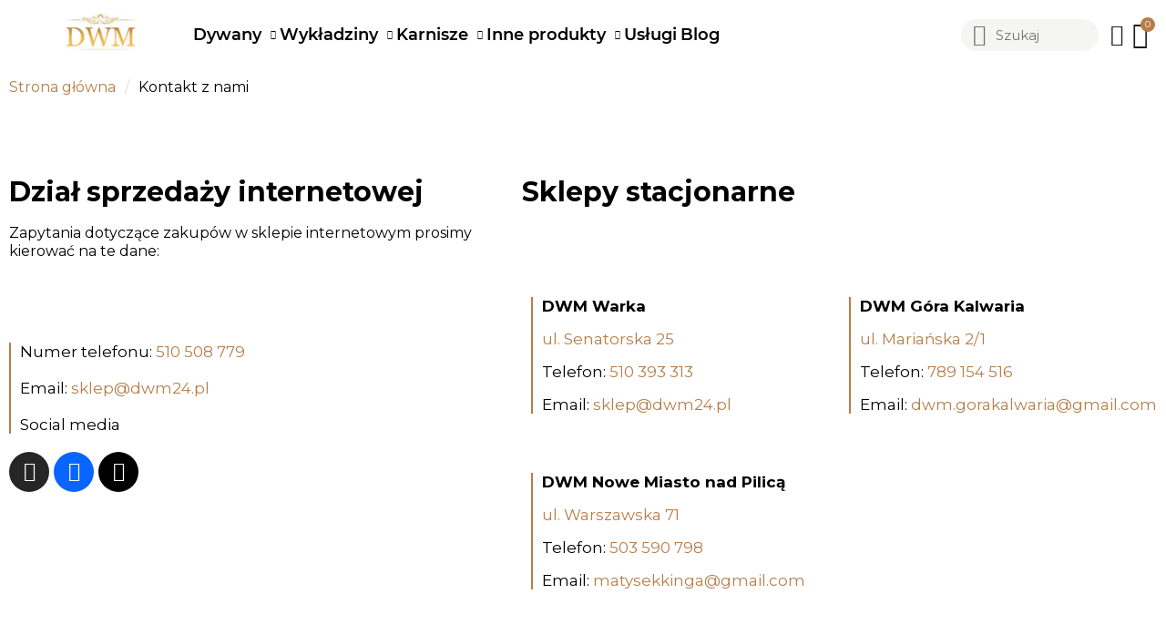

--- FILE ---
content_type: text/html; charset=utf-8
request_url: https://dwm24.pl/kontakt
body_size: 11219
content:
<!doctype html>
<html lang="pl">
<head>
	
		
  <meta charset="utf-8">


  <meta http-equiv="x-ua-compatible" content="ie=edge">



  <title>Kontakt z nami</title>
  <meta name="description" content="Skorzystaj z formularza kontaktowego">
  <meta name="keywords" content="">
      
        



  <meta name="viewport" content="width=device-width, initial-scale=1">



  <link rel="icon" type="image/vnd.microsoft.icon" href="https://dwm24.pl/img/favicon.ico?1664013679">
  <link rel="shortcut icon" type="image/x-icon" href="https://dwm24.pl/img/favicon.ico?1664013679">



  



  	

  <script type="text/javascript">
        var prestashop = {"cart":{"products":[],"totals":{"total":{"type":"total","label":"Razem","amount":0,"value":"0,00\u00a0z\u0142"},"total_including_tax":{"type":"total","label":"Suma (brutto)","amount":0,"value":"0,00\u00a0z\u0142"},"total_excluding_tax":{"type":"total","label":"Suma (netto)","amount":0,"value":"0,00\u00a0z\u0142"}},"subtotals":{"products":{"type":"products","label":"Produkty","amount":0,"value":"0,00\u00a0z\u0142"},"discounts":null,"shipping":{"type":"shipping","label":"Wysy\u0142ka","amount":0,"value":""},"tax":null},"products_count":0,"summary_string":"0 sztuk","vouchers":{"allowed":1,"added":[]},"discounts":[],"minimalPurchase":1,"minimalPurchaseRequired":"Minimalny zakup na kwot\u0119 1,00\u00a0z\u0142 (netto) jest wymagany aby zatwierdzi\u0107 Twoje zam\u00f3wienie, obecna warto\u015b\u0107 koszyka to 0,00\u00a0z\u0142 (netto)."},"currency":{"name":"Z\u0142oty polski","iso_code":"PLN","iso_code_num":"985","sign":"z\u0142"},"customer":{"lastname":null,"firstname":null,"email":null,"birthday":null,"newsletter":null,"newsletter_date_add":null,"optin":null,"website":null,"company":null,"siret":null,"ape":null,"is_logged":false,"gender":{"type":null,"name":null},"addresses":[]},"language":{"name":"Polski (Polish)","iso_code":"pl","locale":"pl-PL","language_code":"pl","is_rtl":"0","date_format_lite":"Y-m-d","date_format_full":"Y-m-d H:i:s","id":2},"page":{"title":"","canonical":null,"meta":{"title":"Kontakt z nami","description":"Skorzystaj z formularza kontaktowego","keywords":"","robots":"index"},"page_name":"contact","body_classes":{"lang-pl":true,"lang-rtl":false,"country-PL":true,"currency-PLN":true,"layout-left-column":true,"page-contact":true,"tax-display-enabled":true},"admin_notifications":[]},"shop":{"name":"DWM Tomasz Matysek","logo":"https:\/\/dwm24.pl\/img\/my-shop-logo-1664013679.jpg","stores_icon":"https:\/\/dwm24.pl\/img\/logo_stores.png","favicon":"https:\/\/dwm24.pl\/img\/favicon.ico"},"urls":{"base_url":"https:\/\/dwm24.pl\/","current_url":"https:\/\/dwm24.pl\/kontakt","shop_domain_url":"https:\/\/dwm24.pl","img_ps_url":"https:\/\/dwm24.pl\/img\/","img_cat_url":"https:\/\/dwm24.pl\/img\/c\/","img_lang_url":"https:\/\/dwm24.pl\/img\/l\/","img_prod_url":"https:\/\/dwm24.pl\/img\/p\/","img_manu_url":"https:\/\/dwm24.pl\/img\/m\/","img_sup_url":"https:\/\/dwm24.pl\/img\/su\/","img_ship_url":"https:\/\/dwm24.pl\/img\/s\/","img_store_url":"https:\/\/dwm24.pl\/img\/st\/","img_col_url":"https:\/\/dwm24.pl\/img\/co\/","img_url":"https:\/\/dwm24.pl\/themes\/classic\/assets\/img\/","css_url":"https:\/\/dwm24.pl\/themes\/classic\/assets\/css\/","js_url":"https:\/\/dwm24.pl\/themes\/classic\/assets\/js\/","pic_url":"https:\/\/dwm24.pl\/upload\/","pages":{"address":"https:\/\/dwm24.pl\/adres","addresses":"https:\/\/dwm24.pl\/adresy","authentication":"https:\/\/dwm24.pl\/logowanie","cart":"https:\/\/dwm24.pl\/koszyk","category":"https:\/\/dwm24.pl\/index.php?controller=category","cms":"https:\/\/dwm24.pl\/index.php?controller=cms","contact":"https:\/\/dwm24.pl\/kontakt","discount":"https:\/\/dwm24.pl\/rabaty","guest_tracking":"https:\/\/dwm24.pl\/sledzenie-zamowien-gosci","history":"https:\/\/dwm24.pl\/historia-zamowien","identity":"https:\/\/dwm24.pl\/dane-osobiste","index":"https:\/\/dwm24.pl\/","my_account":"https:\/\/dwm24.pl\/moje-konto","order_confirmation":"https:\/\/dwm24.pl\/potwierdzenie-zamowienia","order_detail":"https:\/\/dwm24.pl\/index.php?controller=order-detail","order_follow":"https:\/\/dwm24.pl\/sledzenie-zamowienia","order":"https:\/\/dwm24.pl\/zam\u00f3wienie","order_return":"https:\/\/dwm24.pl\/index.php?controller=order-return","order_slip":"https:\/\/dwm24.pl\/potwierdzenie-zwrotu","pagenotfound":"https:\/\/dwm24.pl\/nie-znaleziono-strony","password":"https:\/\/dwm24.pl\/odzyskiwanie-hasla","pdf_invoice":"https:\/\/dwm24.pl\/index.php?controller=pdf-invoice","pdf_order_return":"https:\/\/dwm24.pl\/index.php?controller=pdf-order-return","pdf_order_slip":"https:\/\/dwm24.pl\/index.php?controller=pdf-order-slip","prices_drop":"https:\/\/dwm24.pl\/promocje","product":"https:\/\/dwm24.pl\/index.php?controller=product","search":"https:\/\/dwm24.pl\/szukaj","sitemap":"https:\/\/dwm24.pl\/Mapa strony","stores":"https:\/\/dwm24.pl\/nasze-sklepy","supplier":"https:\/\/dwm24.pl\/dostawcy","register":"https:\/\/dwm24.pl\/logowanie?create_account=1","order_login":"https:\/\/dwm24.pl\/zam\u00f3wienie?login=1"},"alternative_langs":[],"theme_assets":"\/themes\/classic\/assets\/","actions":{"logout":"https:\/\/dwm24.pl\/?mylogout="},"no_picture_image":{"bySize":{"small_default":{"url":"https:\/\/dwm24.pl\/img\/p\/pl-default-small_default.jpg","width":98,"height":98},"cart_default":{"url":"https:\/\/dwm24.pl\/img\/p\/pl-default-cart_default.jpg","width":125,"height":125},"medium_default":{"url":"https:\/\/dwm24.pl\/img\/p\/pl-default-medium_default.jpg","width":452,"height":452},"home_default":{"url":"https:\/\/dwm24.pl\/img\/p\/pl-default-home_default.jpg","width":800,"height":800},"large_default":{"url":"https:\/\/dwm24.pl\/img\/p\/pl-default-large_default.jpg","width":800,"height":800}},"small":{"url":"https:\/\/dwm24.pl\/img\/p\/pl-default-small_default.jpg","width":98,"height":98},"medium":{"url":"https:\/\/dwm24.pl\/img\/p\/pl-default-medium_default.jpg","width":452,"height":452},"large":{"url":"https:\/\/dwm24.pl\/img\/p\/pl-default-large_default.jpg","width":800,"height":800},"legend":""}},"configuration":{"display_taxes_label":true,"display_prices_tax_incl":true,"is_catalog":false,"show_prices":true,"opt_in":{"partner":true},"quantity_discount":{"type":"discount","label":"Rabat Jednostkowy"},"voucher_enabled":1,"return_enabled":0},"field_required":[],"breadcrumb":{"links":[{"title":"Strona g\u0142\u00f3wna","url":"https:\/\/dwm24.pl\/"},{"title":"Kontakt z nami","url":"https:\/\/dwm24.pl\/kontakt"}],"count":2},"link":{"protocol_link":"https:\/\/","protocol_content":"https:\/\/"},"time":1767581341,"static_token":"cd64dc156fc683ca917db451b3c08c6f","token":"ad29bb3018f631ded7ab577ca2e7aff8","debug":false};
        var psemailsubscription_subscription = "https:\/\/dwm24.pl\/module\/ps_emailsubscription\/subscription";
        var psr_icon_color = "#F19D76";
      </script>
		<link rel="stylesheet" href="https://fonts.googleapis.com/css?family=Montserrat:100,100italic,200,200italic,300,300italic,400,400italic,500,500italic,600,600italic,700,700italic,800,800italic,900,900italic&amp;display=swap&amp;subset=latin-ext" media="all">
		<link rel="stylesheet" href="https://dwm24.pl/themes/classic/assets/cache/theme-455309140.css" media="all">
	
	


	<script>
			var ceFrontendConfig = {"environmentMode":{"edit":false,"wpPreview":false},"is_rtl":false,"breakpoints":{"xs":0,"sm":480,"md":768,"lg":1025,"xl":1440,"xxl":1600},"version":"2.12.0","urls":{"assets":"\/modules\/creativeelements\/views\/"},"productQuickView":0,"settings":{"page":[],"general":{"elementor_global_image_lightbox":"1","elementor_lightbox_enable_counter":"yes","elementor_lightbox_enable_fullscreen":"yes","elementor_lightbox_enable_zoom":"yes","elementor_lightbox_title_src":"title","elementor_lightbox_description_src":"caption"},"editorPreferences":[]},"post":{"id":"8170201","title":"Kontakt","excerpt":""}};
		</script>
        <link rel="preload" href="/modules/creativeelements/views/lib/ceicons/fonts/ceicons.woff2?8goggd" as="font" type="font/woff2" crossorigin>
        


  <script async src="https://www.googletagmanager.com/gtag/js?id=G-P5ZMYB4LPZ"></script>
<script>
  window.dataLayer = window.dataLayer || [];
  function gtag(){dataLayer.push(arguments);}
  gtag('js', new Date());
  gtag(
    'config',
    'G-P5ZMYB4LPZ',
    {
      'debug_mode':false
                      }
  );
</script>

<script async src="https://geowidget.easypack24.net/js/sdk-for-javascript.js"></script>
                <link rel="stylesheet" href="https://geowidget.easypack24.net/css/easypack.css"/>





<!-- Global site tag (gtag.js) - Google Analytics -->
<script async src="https://www.googletagmanager.com/gtag/js?id=G-P5ZMYB4LPZ"></script>
<script>
  window.dataLayer = window.dataLayer || [];
  function gtag(){dataLayer.push(arguments);}
  gtag('js', new Date());

  gtag('config', 'G-P5ZMYB4LPZ');
</script>


<!-- Google Tag Manager -->

<script>(function(w,d,s,l,i){w[l]=w[l]||[];w[l].push({'gtm.start':

new Date().getTime(),event:'gtm.js'});var f=d.getElementsByTagName(s)[0],

j=d.createElement(s),dl=l!='dataLayer'?'&l='+l:'';j.async=true;j.src=

'https://www.googletagmanager.com/gtm.js?id='+i+dl;f.parentNode.insertBefore(j,f);

})(window,document,'script','dataLayer','GTM-MPSQT25T');</script>

<!-- End Google Tag Manager -->

<!-- Google tag (gtag.js) --> 

<script async src="https://www.googletagmanager.com/gtag/js?id=AW-989195247"></script> <script> window.dataLayer = window.dataLayer || []; function gtag(){dataLayer.push(arguments);} gtag('js', new Date()); gtag('config', 'AW-989195247'); </script>



<!-- Meta Pixel Code -->
<script>
!function(f,b,e,v,n,t,s)
{if(f.fbq)return;n=f.fbq=function(){n.callMethod?
n.callMethod.apply(n,arguments):n.queue.push(arguments)};
if(!f._fbq)f._fbq=n;n.push=n;n.loaded=!0;n.version='2.0';
n.queue=[];t=b.createElement(e);t.async=!0;
t.src=v;s=b.getElementsByTagName(e)[0];
s.parentNode.insertBefore(t,s)}(window, document,'script',
'https://connect.facebook.net/en_US/fbevents.js');
fbq('init', '839836267791512');
fbq('track', 'PageView');
</script>
<noscript><img height="1" width="1" style="display:none"
src="https://www.facebook.com/tr?id=839836267791512&ev=PageView&noscript=1"
/></noscript>
<!-- End Meta Pixel Code -->


<meta name="facebook-domain-verification" content="k947yi6yh4ji4bo3koca99ixyzo6mi" />



	
</head>
<body id="contact" class="lang-pl country-pl currency-pln page-contact tax-display-enabled ce-kit-2 ce-theme ce-theme-8 layout-header-footer">
	
		
	
	<main>
		
					
		<header id="header">
			
					        <header data-elementor-type="header" data-elementor-id="6170201" class="elementor elementor-6170201">
            <div class="elementor-section-wrap">
                <header class="elementor-element elementor-element-310d65a6 elementor-section-content-middle elementor-section-height-min-height elementor-section-full_width elementor-section-height-default elementor-section-items-middle elementor-section elementor-top-section" data-id="310d65a6" data-element_type="section" data-settings='{"background_background":"classic"}'><div class="elementor-container elementor-column-gap-default"><div class="elementor-row"><div class="elementor-element elementor-element-6a616b7c elementor-column elementor-col-100 elementor-top-column" data-id="6a616b7c" data-element_type="column"><div class="elementor-column-wrap elementor-element-populated"><div class="elementor-widget-wrap">
                <div class="elementor-element elementor-element-702aff89 elementor-widget__width-auto elementor-widget elementor-widget-image" data-id="702aff89" data-element_type="widget" data-widget_type="image.default">
        <div class="elementor-widget-container">        <div class="elementor-image">
                            <a href="https://dwm24.pl/">
                    <img src="/img/my-shop-logo-1664013679.jpg" alt="DWM Tomasz Matysek" width="200" height="113">                    </a>
                                </div>
        </div>        </div>
                <div class="elementor-element elementor-element-50688a35 elementor-nav--align-left elementor-widget__width-auto elementor-widget-tablet__width-initial elementor-nav--stretch elementor-nav--dropdown-tablet elementor-nav--text-align-aside elementor-nav--toggle elementor-nav--burger elementor-widget elementor-widget-nav-menu" data-id="50688a35" data-element_type="widget" data-settings="{&quot;submenu_icon&quot;:{&quot;value&quot;:&quot;fas fa-chevron-down&quot;,&quot;library&quot;:&quot;fa-solid&quot;},&quot;full_width&quot;:&quot;stretch&quot;,&quot;layout&quot;:&quot;horizontal&quot;,&quot;show_submenu_on&quot;:&quot;hover&quot;,&quot;animation_dropdown&quot;:&quot;toggle&quot;,&quot;toggle&quot;:&quot;burger&quot;}" data-widget_type="nav-menu.default">
        <div class="elementor-widget-container">            <nav class="elementor-nav-menu elementor-nav--main elementor-nav__container elementor-nav--layout-horizontal e--pointer-underline e--animation-grow">        <ul id="menu-1-50688a35" class="elementor-nav">
                    <li class="menu-item menu-item-type-category menu-item-category-64 menu-item-has-children">
                <a class="elementor-item" href="https://dwm24.pl/64-dywany">
                                    Dywany                                    <span class="sub-arrow fas fa-chevron-down"></span>
                                </a>
                        <ul class="sub-menu elementor-nav--dropdown">
                    <li class="menu-item menu-item-type-category menu-item-category-106 menu-item-has-children">
                <a class="elementor-sub-item" href="https://dwm24.pl/106-styl">
                                    Styl                                    <span class="sub-arrow fas fa-chevron-down"></span>
                                </a>
                        <ul class="sub-menu elementor-nav--dropdown">
                    <li class="menu-item menu-item-type-category menu-item-category-114">
                <a class="elementor-sub-item" href="https://dwm24.pl/114-dywany-art-deco">
                                    Dywany art deco                                </a>
                            </li>
                    <li class="menu-item menu-item-type-category menu-item-category-115">
                <a class="elementor-sub-item" href="https://dwm24.pl/115-dywany-boho">
                                    Dywany boho                                </a>
                            </li>
                    <li class="menu-item menu-item-type-category menu-item-category-116">
                <a class="elementor-sub-item" href="https://dwm24.pl/116-dywany-dzieciece">
                                    Dywany dziecięce                                </a>
                            </li>
                    <li class="menu-item menu-item-type-category menu-item-category-117">
                <a class="elementor-sub-item" href="https://dwm24.pl/117-dywany-glamour">
                                    Dywany glamour                                </a>
                            </li>
                    <li class="menu-item menu-item-type-category menu-item-category-118">
                <a class="elementor-sub-item" href="https://dwm24.pl/118-dywany-klasyczne">
                                    Dywany klasyczne                                </a>
                            </li>
                    <li class="menu-item menu-item-type-category menu-item-category-119">
                <a class="elementor-sub-item" href="https://dwm24.pl/119-dywany-loftowe">
                                    Dywany loftowe                                </a>
                            </li>
                    <li class="menu-item menu-item-type-category menu-item-category-120">
                <a class="elementor-sub-item" href="https://dwm24.pl/120-dywany-minimalistyczne">
                                    Dywany minimalistyczne                                </a>
                            </li>
                    <li class="menu-item menu-item-type-category menu-item-category-78">
                <a class="elementor-sub-item" href="https://dwm24.pl/78-dywany-nowoczesne">
                                    Dywany nowoczesne                                </a>
                            </li>
                    <li class="menu-item menu-item-type-category menu-item-category-121">
                <a class="elementor-sub-item" href="https://dwm24.pl/121-dywany-orientalne">
                                    Dywany orientalne                                </a>
                            </li>
                    <li class="menu-item menu-item-type-category menu-item-category-122">
                <a class="elementor-sub-item" href="https://dwm24.pl/122-dywany-shaggy">
                                    Dywany shaggy                                </a>
                            </li>
                    <li class="menu-item menu-item-type-category menu-item-category-90">
                <a class="elementor-sub-item" href="https://dwm24.pl/90-dywany-skandynawskie">
                                    Dywany skandynawskie                                </a>
                            </li>
                    <li class="menu-item menu-item-type-category menu-item-category-75">
                <a class="elementor-sub-item" href="https://dwm24.pl/75-dywany-tradycyjne">
                                    Dywany tradycyjne                                </a>
                            </li>
                    <li class="menu-item menu-item-type-category menu-item-category-123">
                <a class="elementor-sub-item" href="https://dwm24.pl/123-dywany-tureckie">
                                    Dywany tureckie                                </a>
                            </li>
                    <li class="menu-item menu-item-type-category menu-item-category-124">
                <a class="elementor-sub-item" href="https://dwm24.pl/124-dywany-vintage">
                                    Dywany vintage                                </a>
                            </li>
                </ul>
                    </li>
                    <li class="menu-item menu-item-type-category menu-item-category-107 menu-item-has-children">
                <a class="elementor-sub-item" href="https://dwm24.pl/107-wzor">
                                    Wzór                                    <span class="sub-arrow fas fa-chevron-down"></span>
                                </a>
                        <ul class="sub-menu elementor-nav--dropdown">
                    <li class="menu-item menu-item-type-category menu-item-category-125">
                <a class="elementor-sub-item" href="https://dwm24.pl/125-dywany-abstrakcyjne">
                                    Dywany abstrakcyjne                                </a>
                            </li>
                    <li class="menu-item menu-item-type-category menu-item-category-91">
                <a class="elementor-sub-item" href="https://dwm24.pl/91-dywany-geometryczne">
                                    Dywany geometryczne                                </a>
                            </li>
                    <li class="menu-item menu-item-type-category menu-item-category-126">
                <a class="elementor-sub-item" href="https://dwm24.pl/126-dywany-gladkie">
                                    Dywany gładkie                                </a>
                            </li>
                    <li class="menu-item menu-item-type-category menu-item-category-127">
                <a class="elementor-sub-item" href="https://dwm24.pl/127-dywany-kwiatowe">
                                    Dywany kwiatowe                                </a>
                            </li>
                    <li class="menu-item menu-item-type-category menu-item-category-128">
                <a class="elementor-sub-item" href="https://dwm24.pl/128-dywany-marokanska-koniczyna">
                                    Dywany marokańska koniczyna                                </a>
                            </li>
                    <li class="menu-item menu-item-type-category menu-item-category-129">
                <a class="elementor-sub-item" href="https://dwm24.pl/129-dywany-paski">
                                    Dywany paski                                </a>
                            </li>
                    <li class="menu-item menu-item-type-category menu-item-category-130">
                <a class="elementor-sub-item" href="https://dwm24.pl/130-dywany-patchwork">
                                    Dywany patchwork                                </a>
                            </li>
                    <li class="menu-item menu-item-type-category menu-item-category-131">
                <a class="elementor-sub-item" href="https://dwm24.pl/131-dywany-ramka">
                                    Dywany ramka                                </a>
                            </li>
                    <li class="menu-item menu-item-type-category menu-item-category-88">
                <a class="elementor-sub-item" href="https://dwm24.pl/88-dywany-roslinne">
                                    Dywany roślinne                                </a>
                            </li>
                    <li class="menu-item menu-item-type-category menu-item-category-132">
                <a class="elementor-sub-item" href="https://dwm24.pl/132-dywany-zwierzece">
                                    Dywany zwierzęce                                </a>
                            </li>
                </ul>
                    </li>
                    <li class="menu-item menu-item-type-category menu-item-category-108 menu-item-has-children">
                <a class="elementor-sub-item" href="https://dwm24.pl/108-rozmiar">
                                    Rozmiar                                    <span class="sub-arrow fas fa-chevron-down"></span>
                                </a>
                        <ul class="sub-menu elementor-nav--dropdown">
                    <li class="menu-item menu-item-type-category menu-item-category-133">
                <a class="elementor-sub-item" href="https://dwm24.pl/133-dywany-60x100">
                                    Dywany 60x100                                </a>
                            </li>
                    <li class="menu-item menu-item-type-category menu-item-category-134">
                <a class="elementor-sub-item" href="https://dwm24.pl/134-dywany-80x150">
                                    Dywany 80x150                                </a>
                            </li>
                    <li class="menu-item menu-item-type-category menu-item-category-135">
                <a class="elementor-sub-item" href="https://dwm24.pl/135-dywany-120x180">
                                    Dywany 120x180                                </a>
                            </li>
                    <li class="menu-item menu-item-type-category menu-item-category-136">
                <a class="elementor-sub-item" href="https://dwm24.pl/136-dywany-100x200">
                                    Dywany 100x200                                </a>
                            </li>
                    <li class="menu-item menu-item-type-category menu-item-category-137">
                <a class="elementor-sub-item" href="https://dwm24.pl/137-dywany-160x230">
                                    Dywany 160x230                                </a>
                            </li>
                    <li class="menu-item menu-item-type-category menu-item-category-138">
                <a class="elementor-sub-item" href="https://dwm24.pl/138-dywany-180x260">
                                    Dywany 180x260                                </a>
                            </li>
                    <li class="menu-item menu-item-type-category menu-item-category-139">
                <a class="elementor-sub-item" href="https://dwm24.pl/139-dywany-200x200">
                                    Dywany 200x200                                </a>
                            </li>
                    <li class="menu-item menu-item-type-category menu-item-category-140">
                <a class="elementor-sub-item" href="https://dwm24.pl/140-dywany-200x300">
                                    Dywany 200x300                                </a>
                            </li>
                    <li class="menu-item menu-item-type-category menu-item-category-141">
                <a class="elementor-sub-item" href="https://dwm24.pl/141-dywany-240x330">
                                    Dywany 240x330                                </a>
                            </li>
                    <li class="menu-item menu-item-type-category menu-item-category-142">
                <a class="elementor-sub-item" href="https://dwm24.pl/142-dywany-200x400">
                                    Dywany 200x400                                </a>
                            </li>
                </ul>
                    </li>
                    <li class="menu-item menu-item-type-category menu-item-category-109 menu-item-has-children">
                <a class="elementor-sub-item" href="https://dwm24.pl/109-przeznaczenie">
                                    Przeznaczenie                                    <span class="sub-arrow fas fa-chevron-down"></span>
                                </a>
                        <ul class="sub-menu elementor-nav--dropdown">
                    <li class="menu-item menu-item-type-category menu-item-category-143">
                <a class="elementor-sub-item" href="https://dwm24.pl/143-dywany-do-salonu">
                                    Dywany do salonu                                </a>
                            </li>
                    <li class="menu-item menu-item-type-category menu-item-category-144">
                <a class="elementor-sub-item" href="https://dwm24.pl/144-dywany-do-sypialni">
                                    Dywany do sypialni                                </a>
                            </li>
                    <li class="menu-item menu-item-type-category menu-item-category-145">
                <a class="elementor-sub-item" href="https://dwm24.pl/145-dywany-do-kuchni">
                                    Dywany do kuchni                                </a>
                            </li>
                    <li class="menu-item menu-item-type-category menu-item-category-146">
                <a class="elementor-sub-item" href="https://dwm24.pl/146-dywany-dla-dziecka">
                                    Dywany dla dziecka                                </a>
                            </li>
                    <li class="menu-item menu-item-type-category menu-item-category-147">
                <a class="elementor-sub-item" href="https://dwm24.pl/147-dywany-do-lazienki">
                                    Dywany do łazienki                                </a>
                            </li>
                    <li class="menu-item menu-item-type-category menu-item-category-148">
                <a class="elementor-sub-item" href="https://dwm24.pl/148-dywany-do-przedpokoju">
                                    Dywany do przedpokoju                                </a>
                            </li>
                    <li class="menu-item menu-item-type-category menu-item-category-149">
                <a class="elementor-sub-item" href="https://dwm24.pl/149-dywany-na-balkon-taras">
                                    Dywany na balkon | taras                                </a>
                            </li>
                </ul>
                    </li>
                    <li class="menu-item menu-item-type-category menu-item-category-110 menu-item-has-children">
                <a class="elementor-sub-item" href="https://dwm24.pl/110-rodzaj">
                                    Rodzaj                                    <span class="sub-arrow fas fa-chevron-down"></span>
                                </a>
                        <ul class="sub-menu elementor-nav--dropdown">
                    <li class="menu-item menu-item-type-category menu-item-category-150">
                <a class="elementor-sub-item" href="https://dwm24.pl/150-dywany-do-prania-w-pralce">
                                    Dywany do prania w pralce                                </a>
                            </li>
                    <li class="menu-item menu-item-type-category menu-item-category-151">
                <a class="elementor-sub-item" href="https://dwm24.pl/151-dywany-recznie-tkane">
                                    Dywany ręcznie tkane                                </a>
                            </li>
                    <li class="menu-item menu-item-type-category menu-item-category-152">
                <a class="elementor-sub-item" href="https://dwm24.pl/152-dywany-sznurkowe">
                                    Dywany sznurkowe                                </a>
                            </li>
                    <li class="menu-item menu-item-type-category menu-item-category-153">
                <a class="elementor-sub-item" href="https://dwm24.pl/153-dywany-z-krotkim-wlosiem">
                                    Dywany z krótkim włosiem                                </a>
                            </li>
                    <li class="menu-item menu-item-type-category menu-item-category-87">
                <a class="elementor-sub-item" href="https://dwm24.pl/87-dywaniki-lazienkowe">
                                    Dywaniki łazienkowe                                </a>
                            </li>
                </ul>
                    </li>
                    <li class="menu-item menu-item-type-category menu-item-category-112 menu-item-has-children">
                <a class="elementor-sub-item" href="https://dwm24.pl/112-kolor">
                                    Kolor                                    <span class="sub-arrow fas fa-chevron-down"></span>
                                </a>
                        <ul class="sub-menu elementor-nav--dropdown">
                    <li class="menu-item menu-item-type-category menu-item-category-157">
                <a class="elementor-sub-item" href="https://dwm24.pl/157-dywany-bezowe">
                                    Dywany beżowe                                </a>
                            </li>
                    <li class="menu-item menu-item-type-category menu-item-category-158">
                <a class="elementor-sub-item" href="https://dwm24.pl/158-dywany-biale">
                                    Dywany białe                                </a>
                            </li>
                    <li class="menu-item menu-item-type-category menu-item-category-159">
                <a class="elementor-sub-item" href="https://dwm24.pl/159-dywany-brazowe">
                                    Dywany brązowe                                </a>
                            </li>
                    <li class="menu-item menu-item-type-category menu-item-category-160">
                <a class="elementor-sub-item" href="https://dwm24.pl/160-dywany-blekitne">
                                    Dywany błękitne                                </a>
                            </li>
                    <li class="menu-item menu-item-type-category menu-item-category-161">
                <a class="elementor-sub-item" href="https://dwm24.pl/161-dywany-czarne">
                                    Dywany czarne                                </a>
                            </li>
                    <li class="menu-item menu-item-type-category menu-item-category-162">
                <a class="elementor-sub-item" href="https://dwm24.pl/162-dywany-czerwone">
                                    Dywany czerwone                                </a>
                            </li>
                    <li class="menu-item menu-item-type-category menu-item-category-163">
                <a class="elementor-sub-item" href="https://dwm24.pl/163-dywany-grafitowe">
                                    Dywany grafitowe                                </a>
                            </li>
                    <li class="menu-item menu-item-type-category menu-item-category-164">
                <a class="elementor-sub-item" href="https://dwm24.pl/164-dywany-granatowe">
                                    Dywany granatowe                                </a>
                            </li>
                    <li class="menu-item menu-item-type-category menu-item-category-165">
                <a class="elementor-sub-item" href="https://dwm24.pl/165-dywany-kremowe">
                                    Dywany kremowe                                </a>
                            </li>
                    <li class="menu-item menu-item-type-category menu-item-category-166">
                <a class="elementor-sub-item" href="https://dwm24.pl/166-dywany-kolorowe">
                                    Dywany kolorowe                                </a>
                            </li>
                    <li class="menu-item menu-item-type-category menu-item-category-167">
                <a class="elementor-sub-item" href="https://dwm24.pl/167-dywany-niebieskie">
                                    Dywany niebieskie                                </a>
                            </li>
                    <li class="menu-item menu-item-type-category menu-item-category-168">
                <a class="elementor-sub-item" href="https://dwm24.pl/168-dywany-pomaranczowe">
                                    Dywany pomarańczowe                                </a>
                            </li>
                    <li class="menu-item menu-item-type-category menu-item-category-169">
                <a class="elementor-sub-item" href="https://dwm24.pl/169-dywany-szare">
                                    Dywany szare                                </a>
                            </li>
                    <li class="menu-item menu-item-type-category menu-item-category-170">
                <a class="elementor-sub-item" href="https://dwm24.pl/170-dywany-turkusowe">
                                    Dywany turkusowe                                </a>
                            </li>
                    <li class="menu-item menu-item-type-category menu-item-category-171">
                <a class="elementor-sub-item" href="https://dwm24.pl/171-dywany-zielone">
                                    Dywany zielone                                </a>
                            </li>
                    <li class="menu-item menu-item-type-category menu-item-category-172">
                <a class="elementor-sub-item" href="https://dwm24.pl/172-dywany-zlote">
                                    Dywany złote                                </a>
                            </li>
                </ul>
                    </li>
                    <li class="menu-item menu-item-type-category menu-item-category-113 menu-item-has-children">
                <a class="elementor-sub-item" href="https://dwm24.pl/113-material">
                                    Materiał                                    <span class="sub-arrow fas fa-chevron-down"></span>
                                </a>
                        <ul class="sub-menu elementor-nav--dropdown">
                    <li class="menu-item menu-item-type-category menu-item-category-173">
                <a class="elementor-sub-item" href="https://dwm24.pl/173-dywany-syntetyczne">
                                    Dywany syntetyczne                                </a>
                            </li>
                    <li class="menu-item menu-item-type-category menu-item-category-76">
                <a class="elementor-sub-item" href="https://dwm24.pl/76-dywany-welniane">
                                    Dywany wełniane                                </a>
                            </li>
                    <li class="menu-item menu-item-type-category menu-item-category-174">
                <a class="elementor-sub-item" href="https://dwm24.pl/174-dywany-bawelniane">
                                    Dywany bawełniane                                </a>
                            </li>
                    <li class="menu-item menu-item-type-category menu-item-category-175">
                <a class="elementor-sub-item" href="https://dwm24.pl/175-dywany-akrylowe">
                                    Dywany akrylowe                                </a>
                            </li>
                    <li class="menu-item menu-item-type-category menu-item-category-176">
                <a class="elementor-sub-item" href="https://dwm24.pl/176-dywany-z-wiskozy">
                                    Dywany z wiskozy                                </a>
                            </li>
                </ul>
                    </li>
                </ul>
                    </li>
                    <li class="menu-item menu-item-type-category menu-item-category-94 menu-item-has-children">
                <a class="elementor-item" href="https://dwm24.pl/94-wykladziny">
                                    Wykładziny                                    <span class="sub-arrow fas fa-chevron-down"></span>
                                </a>
                        <ul class="sub-menu elementor-nav--dropdown">
                    <li class="menu-item menu-item-type-category menu-item-category-95">
                <a class="elementor-sub-item" href="https://dwm24.pl/95-wykladziny-dywanowe">
                                    wykładziny dywanowe                                </a>
                            </li>
                    <li class="menu-item menu-item-type-category menu-item-category-96">
                <a class="elementor-sub-item" href="https://dwm24.pl/96-wykladziny-pcv">
                                    wykładziny PCV                                </a>
                            </li>
                </ul>
                    </li>
                    <li class="menu-item menu-item-type-category menu-item-category-65 menu-item-has-children">
                <a class="elementor-item" href="https://dwm24.pl/65-karnisze">
                                    Karnisze                                    <span class="sub-arrow fas fa-chevron-down"></span>
                                </a>
                        <ul class="sub-menu elementor-nav--dropdown">
                    <li class="menu-item menu-item-type-category menu-item-category-69">
                <a class="elementor-sub-item" href="https://dwm24.pl/69-karnisze-drewniane">
                                    karnisze drewniane                                </a>
                            </li>
                    <li class="menu-item menu-item-type-category menu-item-category-70">
                <a class="elementor-sub-item" href="https://dwm24.pl/70-karnisze-metalowe">
                                    karnisze metalowe                                </a>
                            </li>
                    <li class="menu-item menu-item-type-category menu-item-category-71">
                <a class="elementor-sub-item" href="https://dwm24.pl/71-karnisze-szynowe">
                                    karnisze szynowe                                </a>
                            </li>
                    <li class="menu-item menu-item-type-category menu-item-category-72">
                <a class="elementor-sub-item" href="https://dwm24.pl/72-akcesoria-do-karniszy">
                                    akcesoria do karniszy                                </a>
                            </li>
                </ul>
                    </li>
                    <li class="menu-item menu-item-type-category menu-item-category-187 menu-item-has-children">
                <a class="elementor-item" href="https://dwm24.pl/187-inne-produkty">
                                    Inne produkty                                    <span class="sub-arrow fas fa-chevron-down"></span>
                                </a>
                        <ul class="sub-menu elementor-nav--dropdown">
                    <li class="menu-item menu-item-type-category menu-item-category-67 menu-item-has-children">
                <a class="elementor-sub-item" href="https://dwm24.pl/67-chodniki">
                                    Chodniki                                    <span class="sub-arrow fas fa-chevron-down"></span>
                                </a>
                        <ul class="sub-menu elementor-nav--dropdown">
                    <li class="menu-item menu-item-type-category menu-item-category-80">
                <a class="elementor-sub-item" href="https://dwm24.pl/80-chodniki-podgumowane">
                                    chodniki podgumowane                                </a>
                            </li>
                    <li class="menu-item menu-item-type-category menu-item-category-81">
                <a class="elementor-sub-item" href="https://dwm24.pl/81-chodniki-syntetyczne">
                                    chodniki syntetyczne                                </a>
                            </li>
                    <li class="menu-item menu-item-type-category menu-item-category-85">
                <a class="elementor-sub-item" href="https://dwm24.pl/85-sztuczna-trawa">
                                    sztuczna trawa                                </a>
                            </li>
                </ul>
                    </li>
                    <li class="menu-item menu-item-type-category menu-item-category-66 menu-item-has-children">
                <a class="elementor-sub-item" href="https://dwm24.pl/66-rolety">
                                    Rolety                                    <span class="sub-arrow fas fa-chevron-down"></span>
                                </a>
                        <ul class="sub-menu elementor-nav--dropdown">
                    <li class="menu-item menu-item-type-category menu-item-category-73">
                <a class="elementor-sub-item" href="https://dwm24.pl/73-rolety-mini">
                                    rolety mini                                </a>
                            </li>
                    <li class="menu-item menu-item-type-category menu-item-category-74">
                <a class="elementor-sub-item" href="https://dwm24.pl/74-rolety-dzien-noc">
                                    rolety dzień noc                                </a>
                            </li>
                    <li class="menu-item menu-item-type-category menu-item-category-83">
                <a class="elementor-sub-item" href="https://dwm24.pl/83-rolety-scienne">
                                    rolety ścienne                                </a>
                            </li>
                    <li class="menu-item menu-item-type-category menu-item-category-97">
                <a class="elementor-sub-item" href="https://dwm24.pl/97-zaluzje">
                                    żaluzje                                </a>
                            </li>
                </ul>
                    </li>
                    <li class="menu-item menu-item-type-category menu-item-category-89 menu-item-has-children">
                <a class="elementor-sub-item" href="https://dwm24.pl/89-wycieraczki">
                                    Wycieraczki                                    <span class="sub-arrow fas fa-chevron-down"></span>
                                </a>
                        <ul class="sub-menu elementor-nav--dropdown">
                    <li class="menu-item menu-item-type-category menu-item-category-82">
                <a class="elementor-sub-item" href="https://dwm24.pl/82-wycieraczki-gumowe">
                                    wycieraczki gumowe                                </a>
                            </li>
                    <li class="menu-item menu-item-type-category menu-item-category-100">
                <a class="elementor-sub-item" href="https://dwm24.pl/100-wycieraczki-astroturf">
                                    wycieraczki astroturf                                </a>
                            </li>
                    <li class="menu-item menu-item-type-category menu-item-category-101">
                <a class="elementor-sub-item" href="https://dwm24.pl/101-wycieraczki-tekstylne">
                                    wycieraczki tekstylne                                </a>
                            </li>
                    <li class="menu-item menu-item-type-category menu-item-category-102">
                <a class="elementor-sub-item" href="https://dwm24.pl/102-wycieraczki-azurowe">
                                    wycieraczki ażurowe                                </a>
                            </li>
                    <li class="menu-item menu-item-type-category menu-item-category-103">
                <a class="elementor-sub-item" href="https://dwm24.pl/103-wycieraczki-eko">
                                    wycieraczki EKO                                </a>
                            </li>
                    <li class="menu-item menu-item-type-category menu-item-category-104">
                <a class="elementor-sub-item" href="https://dwm24.pl/104-wycieraczki-zewnetrzne">
                                    wycieraczki zewnętrzne                                </a>
                            </li>
                    <li class="menu-item menu-item-type-category menu-item-category-105">
                <a class="elementor-sub-item" href="https://dwm24.pl/105-wycieraczki-wewnetrzne">
                                    wycieraczki wewnętrzne                                </a>
                            </li>
                </ul>
                    </li>
                    <li class="menu-item menu-item-type-category menu-item-category-92 menu-item-has-children">
                <a class="elementor-sub-item" href="https://dwm24.pl/92-tkaniny">
                                    Tkaniny                                    <span class="sub-arrow fas fa-chevron-down"></span>
                                </a>
                        <ul class="sub-menu elementor-nav--dropdown">
                    <li class="menu-item menu-item-type-category menu-item-category-93">
                <a class="elementor-sub-item" href="https://dwm24.pl/93-tkaniny-swiateczne">
                                    tkaniny świąteczne                                </a>
                            </li>
                    <li class="menu-item menu-item-type-category menu-item-category-99">
                <a class="elementor-sub-item" href="https://dwm24.pl/99-akcesoria-do-tkanin">
                                    akcesoria do tkanin                                </a>
                            </li>
                </ul>
                    </li>
                    <li class="menu-item menu-item-type-category menu-item-category-98">
                <a class="elementor-sub-item" href="https://dwm24.pl/98-chemia">
                                    Chemia                                </a>
                            </li>
                </ul>
                    </li>
                    <li class="menu-item menu-item-type-cms-page menu-item-cms-page-19">
                <a class="elementor-item" href="https://dwm24.pl/content/19-uslugi">
                                    Usługi                                </a>
                            </li>
                    <li class="menu-item menu-item-type-link menu-item-lnk-blog">
                <a class="elementor-item" href="https://dwm24.pl/blog" target="_blank">
                                    Blog                                </a>
                            </li>
                </ul>
        </nav>
                    <div class="elementor-menu-toggle">
            <i class="fa" aria-hidden="true"></i>
            <span class="elementor-screen-only">Menu</span>
        </div>
        <nav class="elementor-nav--dropdown elementor-nav__container">        <ul id="menu-2-50688a35" class="elementor-nav">
                    <li class="menu-item menu-item-type-category menu-item-category-64 menu-item-has-children">
                <a class="elementor-item" href="https://dwm24.pl/64-dywany">
                                    Dywany                                    <span class="sub-arrow fas fa-chevron-down"></span>
                                </a>
                        <ul class="sub-menu elementor-nav--dropdown">
                    <li class="menu-item menu-item-type-category menu-item-category-106 menu-item-has-children">
                <a class="elementor-sub-item" href="https://dwm24.pl/106-styl">
                                    Styl                                    <span class="sub-arrow fas fa-chevron-down"></span>
                                </a>
                        <ul class="sub-menu elementor-nav--dropdown">
                    <li class="menu-item menu-item-type-category menu-item-category-114">
                <a class="elementor-sub-item" href="https://dwm24.pl/114-dywany-art-deco">
                                    Dywany art deco                                </a>
                            </li>
                    <li class="menu-item menu-item-type-category menu-item-category-115">
                <a class="elementor-sub-item" href="https://dwm24.pl/115-dywany-boho">
                                    Dywany boho                                </a>
                            </li>
                    <li class="menu-item menu-item-type-category menu-item-category-116">
                <a class="elementor-sub-item" href="https://dwm24.pl/116-dywany-dzieciece">
                                    Dywany dziecięce                                </a>
                            </li>
                    <li class="menu-item menu-item-type-category menu-item-category-117">
                <a class="elementor-sub-item" href="https://dwm24.pl/117-dywany-glamour">
                                    Dywany glamour                                </a>
                            </li>
                    <li class="menu-item menu-item-type-category menu-item-category-118">
                <a class="elementor-sub-item" href="https://dwm24.pl/118-dywany-klasyczne">
                                    Dywany klasyczne                                </a>
                            </li>
                    <li class="menu-item menu-item-type-category menu-item-category-119">
                <a class="elementor-sub-item" href="https://dwm24.pl/119-dywany-loftowe">
                                    Dywany loftowe                                </a>
                            </li>
                    <li class="menu-item menu-item-type-category menu-item-category-120">
                <a class="elementor-sub-item" href="https://dwm24.pl/120-dywany-minimalistyczne">
                                    Dywany minimalistyczne                                </a>
                            </li>
                    <li class="menu-item menu-item-type-category menu-item-category-78">
                <a class="elementor-sub-item" href="https://dwm24.pl/78-dywany-nowoczesne">
                                    Dywany nowoczesne                                </a>
                            </li>
                    <li class="menu-item menu-item-type-category menu-item-category-121">
                <a class="elementor-sub-item" href="https://dwm24.pl/121-dywany-orientalne">
                                    Dywany orientalne                                </a>
                            </li>
                    <li class="menu-item menu-item-type-category menu-item-category-122">
                <a class="elementor-sub-item" href="https://dwm24.pl/122-dywany-shaggy">
                                    Dywany shaggy                                </a>
                            </li>
                    <li class="menu-item menu-item-type-category menu-item-category-90">
                <a class="elementor-sub-item" href="https://dwm24.pl/90-dywany-skandynawskie">
                                    Dywany skandynawskie                                </a>
                            </li>
                    <li class="menu-item menu-item-type-category menu-item-category-75">
                <a class="elementor-sub-item" href="https://dwm24.pl/75-dywany-tradycyjne">
                                    Dywany tradycyjne                                </a>
                            </li>
                    <li class="menu-item menu-item-type-category menu-item-category-123">
                <a class="elementor-sub-item" href="https://dwm24.pl/123-dywany-tureckie">
                                    Dywany tureckie                                </a>
                            </li>
                    <li class="menu-item menu-item-type-category menu-item-category-124">
                <a class="elementor-sub-item" href="https://dwm24.pl/124-dywany-vintage">
                                    Dywany vintage                                </a>
                            </li>
                </ul>
                    </li>
                    <li class="menu-item menu-item-type-category menu-item-category-107 menu-item-has-children">
                <a class="elementor-sub-item" href="https://dwm24.pl/107-wzor">
                                    Wzór                                    <span class="sub-arrow fas fa-chevron-down"></span>
                                </a>
                        <ul class="sub-menu elementor-nav--dropdown">
                    <li class="menu-item menu-item-type-category menu-item-category-125">
                <a class="elementor-sub-item" href="https://dwm24.pl/125-dywany-abstrakcyjne">
                                    Dywany abstrakcyjne                                </a>
                            </li>
                    <li class="menu-item menu-item-type-category menu-item-category-91">
                <a class="elementor-sub-item" href="https://dwm24.pl/91-dywany-geometryczne">
                                    Dywany geometryczne                                </a>
                            </li>
                    <li class="menu-item menu-item-type-category menu-item-category-126">
                <a class="elementor-sub-item" href="https://dwm24.pl/126-dywany-gladkie">
                                    Dywany gładkie                                </a>
                            </li>
                    <li class="menu-item menu-item-type-category menu-item-category-127">
                <a class="elementor-sub-item" href="https://dwm24.pl/127-dywany-kwiatowe">
                                    Dywany kwiatowe                                </a>
                            </li>
                    <li class="menu-item menu-item-type-category menu-item-category-128">
                <a class="elementor-sub-item" href="https://dwm24.pl/128-dywany-marokanska-koniczyna">
                                    Dywany marokańska koniczyna                                </a>
                            </li>
                    <li class="menu-item menu-item-type-category menu-item-category-129">
                <a class="elementor-sub-item" href="https://dwm24.pl/129-dywany-paski">
                                    Dywany paski                                </a>
                            </li>
                    <li class="menu-item menu-item-type-category menu-item-category-130">
                <a class="elementor-sub-item" href="https://dwm24.pl/130-dywany-patchwork">
                                    Dywany patchwork                                </a>
                            </li>
                    <li class="menu-item menu-item-type-category menu-item-category-131">
                <a class="elementor-sub-item" href="https://dwm24.pl/131-dywany-ramka">
                                    Dywany ramka                                </a>
                            </li>
                    <li class="menu-item menu-item-type-category menu-item-category-88">
                <a class="elementor-sub-item" href="https://dwm24.pl/88-dywany-roslinne">
                                    Dywany roślinne                                </a>
                            </li>
                    <li class="menu-item menu-item-type-category menu-item-category-132">
                <a class="elementor-sub-item" href="https://dwm24.pl/132-dywany-zwierzece">
                                    Dywany zwierzęce                                </a>
                            </li>
                </ul>
                    </li>
                    <li class="menu-item menu-item-type-category menu-item-category-108 menu-item-has-children">
                <a class="elementor-sub-item" href="https://dwm24.pl/108-rozmiar">
                                    Rozmiar                                    <span class="sub-arrow fas fa-chevron-down"></span>
                                </a>
                        <ul class="sub-menu elementor-nav--dropdown">
                    <li class="menu-item menu-item-type-category menu-item-category-133">
                <a class="elementor-sub-item" href="https://dwm24.pl/133-dywany-60x100">
                                    Dywany 60x100                                </a>
                            </li>
                    <li class="menu-item menu-item-type-category menu-item-category-134">
                <a class="elementor-sub-item" href="https://dwm24.pl/134-dywany-80x150">
                                    Dywany 80x150                                </a>
                            </li>
                    <li class="menu-item menu-item-type-category menu-item-category-135">
                <a class="elementor-sub-item" href="https://dwm24.pl/135-dywany-120x180">
                                    Dywany 120x180                                </a>
                            </li>
                    <li class="menu-item menu-item-type-category menu-item-category-136">
                <a class="elementor-sub-item" href="https://dwm24.pl/136-dywany-100x200">
                                    Dywany 100x200                                </a>
                            </li>
                    <li class="menu-item menu-item-type-category menu-item-category-137">
                <a class="elementor-sub-item" href="https://dwm24.pl/137-dywany-160x230">
                                    Dywany 160x230                                </a>
                            </li>
                    <li class="menu-item menu-item-type-category menu-item-category-138">
                <a class="elementor-sub-item" href="https://dwm24.pl/138-dywany-180x260">
                                    Dywany 180x260                                </a>
                            </li>
                    <li class="menu-item menu-item-type-category menu-item-category-139">
                <a class="elementor-sub-item" href="https://dwm24.pl/139-dywany-200x200">
                                    Dywany 200x200                                </a>
                            </li>
                    <li class="menu-item menu-item-type-category menu-item-category-140">
                <a class="elementor-sub-item" href="https://dwm24.pl/140-dywany-200x300">
                                    Dywany 200x300                                </a>
                            </li>
                    <li class="menu-item menu-item-type-category menu-item-category-141">
                <a class="elementor-sub-item" href="https://dwm24.pl/141-dywany-240x330">
                                    Dywany 240x330                                </a>
                            </li>
                    <li class="menu-item menu-item-type-category menu-item-category-142">
                <a class="elementor-sub-item" href="https://dwm24.pl/142-dywany-200x400">
                                    Dywany 200x400                                </a>
                            </li>
                </ul>
                    </li>
                    <li class="menu-item menu-item-type-category menu-item-category-109 menu-item-has-children">
                <a class="elementor-sub-item" href="https://dwm24.pl/109-przeznaczenie">
                                    Przeznaczenie                                    <span class="sub-arrow fas fa-chevron-down"></span>
                                </a>
                        <ul class="sub-menu elementor-nav--dropdown">
                    <li class="menu-item menu-item-type-category menu-item-category-143">
                <a class="elementor-sub-item" href="https://dwm24.pl/143-dywany-do-salonu">
                                    Dywany do salonu                                </a>
                            </li>
                    <li class="menu-item menu-item-type-category menu-item-category-144">
                <a class="elementor-sub-item" href="https://dwm24.pl/144-dywany-do-sypialni">
                                    Dywany do sypialni                                </a>
                            </li>
                    <li class="menu-item menu-item-type-category menu-item-category-145">
                <a class="elementor-sub-item" href="https://dwm24.pl/145-dywany-do-kuchni">
                                    Dywany do kuchni                                </a>
                            </li>
                    <li class="menu-item menu-item-type-category menu-item-category-146">
                <a class="elementor-sub-item" href="https://dwm24.pl/146-dywany-dla-dziecka">
                                    Dywany dla dziecka                                </a>
                            </li>
                    <li class="menu-item menu-item-type-category menu-item-category-147">
                <a class="elementor-sub-item" href="https://dwm24.pl/147-dywany-do-lazienki">
                                    Dywany do łazienki                                </a>
                            </li>
                    <li class="menu-item menu-item-type-category menu-item-category-148">
                <a class="elementor-sub-item" href="https://dwm24.pl/148-dywany-do-przedpokoju">
                                    Dywany do przedpokoju                                </a>
                            </li>
                    <li class="menu-item menu-item-type-category menu-item-category-149">
                <a class="elementor-sub-item" href="https://dwm24.pl/149-dywany-na-balkon-taras">
                                    Dywany na balkon | taras                                </a>
                            </li>
                </ul>
                    </li>
                    <li class="menu-item menu-item-type-category menu-item-category-110 menu-item-has-children">
                <a class="elementor-sub-item" href="https://dwm24.pl/110-rodzaj">
                                    Rodzaj                                    <span class="sub-arrow fas fa-chevron-down"></span>
                                </a>
                        <ul class="sub-menu elementor-nav--dropdown">
                    <li class="menu-item menu-item-type-category menu-item-category-150">
                <a class="elementor-sub-item" href="https://dwm24.pl/150-dywany-do-prania-w-pralce">
                                    Dywany do prania w pralce                                </a>
                            </li>
                    <li class="menu-item menu-item-type-category menu-item-category-151">
                <a class="elementor-sub-item" href="https://dwm24.pl/151-dywany-recznie-tkane">
                                    Dywany ręcznie tkane                                </a>
                            </li>
                    <li class="menu-item menu-item-type-category menu-item-category-152">
                <a class="elementor-sub-item" href="https://dwm24.pl/152-dywany-sznurkowe">
                                    Dywany sznurkowe                                </a>
                            </li>
                    <li class="menu-item menu-item-type-category menu-item-category-153">
                <a class="elementor-sub-item" href="https://dwm24.pl/153-dywany-z-krotkim-wlosiem">
                                    Dywany z krótkim włosiem                                </a>
                            </li>
                    <li class="menu-item menu-item-type-category menu-item-category-87">
                <a class="elementor-sub-item" href="https://dwm24.pl/87-dywaniki-lazienkowe">
                                    Dywaniki łazienkowe                                </a>
                            </li>
                </ul>
                    </li>
                    <li class="menu-item menu-item-type-category menu-item-category-112 menu-item-has-children">
                <a class="elementor-sub-item" href="https://dwm24.pl/112-kolor">
                                    Kolor                                    <span class="sub-arrow fas fa-chevron-down"></span>
                                </a>
                        <ul class="sub-menu elementor-nav--dropdown">
                    <li class="menu-item menu-item-type-category menu-item-category-157">
                <a class="elementor-sub-item" href="https://dwm24.pl/157-dywany-bezowe">
                                    Dywany beżowe                                </a>
                            </li>
                    <li class="menu-item menu-item-type-category menu-item-category-158">
                <a class="elementor-sub-item" href="https://dwm24.pl/158-dywany-biale">
                                    Dywany białe                                </a>
                            </li>
                    <li class="menu-item menu-item-type-category menu-item-category-159">
                <a class="elementor-sub-item" href="https://dwm24.pl/159-dywany-brazowe">
                                    Dywany brązowe                                </a>
                            </li>
                    <li class="menu-item menu-item-type-category menu-item-category-160">
                <a class="elementor-sub-item" href="https://dwm24.pl/160-dywany-blekitne">
                                    Dywany błękitne                                </a>
                            </li>
                    <li class="menu-item menu-item-type-category menu-item-category-161">
                <a class="elementor-sub-item" href="https://dwm24.pl/161-dywany-czarne">
                                    Dywany czarne                                </a>
                            </li>
                    <li class="menu-item menu-item-type-category menu-item-category-162">
                <a class="elementor-sub-item" href="https://dwm24.pl/162-dywany-czerwone">
                                    Dywany czerwone                                </a>
                            </li>
                    <li class="menu-item menu-item-type-category menu-item-category-163">
                <a class="elementor-sub-item" href="https://dwm24.pl/163-dywany-grafitowe">
                                    Dywany grafitowe                                </a>
                            </li>
                    <li class="menu-item menu-item-type-category menu-item-category-164">
                <a class="elementor-sub-item" href="https://dwm24.pl/164-dywany-granatowe">
                                    Dywany granatowe                                </a>
                            </li>
                    <li class="menu-item menu-item-type-category menu-item-category-165">
                <a class="elementor-sub-item" href="https://dwm24.pl/165-dywany-kremowe">
                                    Dywany kremowe                                </a>
                            </li>
                    <li class="menu-item menu-item-type-category menu-item-category-166">
                <a class="elementor-sub-item" href="https://dwm24.pl/166-dywany-kolorowe">
                                    Dywany kolorowe                                </a>
                            </li>
                    <li class="menu-item menu-item-type-category menu-item-category-167">
                <a class="elementor-sub-item" href="https://dwm24.pl/167-dywany-niebieskie">
                                    Dywany niebieskie                                </a>
                            </li>
                    <li class="menu-item menu-item-type-category menu-item-category-168">
                <a class="elementor-sub-item" href="https://dwm24.pl/168-dywany-pomaranczowe">
                                    Dywany pomarańczowe                                </a>
                            </li>
                    <li class="menu-item menu-item-type-category menu-item-category-169">
                <a class="elementor-sub-item" href="https://dwm24.pl/169-dywany-szare">
                                    Dywany szare                                </a>
                            </li>
                    <li class="menu-item menu-item-type-category menu-item-category-170">
                <a class="elementor-sub-item" href="https://dwm24.pl/170-dywany-turkusowe">
                                    Dywany turkusowe                                </a>
                            </li>
                    <li class="menu-item menu-item-type-category menu-item-category-171">
                <a class="elementor-sub-item" href="https://dwm24.pl/171-dywany-zielone">
                                    Dywany zielone                                </a>
                            </li>
                    <li class="menu-item menu-item-type-category menu-item-category-172">
                <a class="elementor-sub-item" href="https://dwm24.pl/172-dywany-zlote">
                                    Dywany złote                                </a>
                            </li>
                </ul>
                    </li>
                    <li class="menu-item menu-item-type-category menu-item-category-113 menu-item-has-children">
                <a class="elementor-sub-item" href="https://dwm24.pl/113-material">
                                    Materiał                                    <span class="sub-arrow fas fa-chevron-down"></span>
                                </a>
                        <ul class="sub-menu elementor-nav--dropdown">
                    <li class="menu-item menu-item-type-category menu-item-category-173">
                <a class="elementor-sub-item" href="https://dwm24.pl/173-dywany-syntetyczne">
                                    Dywany syntetyczne                                </a>
                            </li>
                    <li class="menu-item menu-item-type-category menu-item-category-76">
                <a class="elementor-sub-item" href="https://dwm24.pl/76-dywany-welniane">
                                    Dywany wełniane                                </a>
                            </li>
                    <li class="menu-item menu-item-type-category menu-item-category-174">
                <a class="elementor-sub-item" href="https://dwm24.pl/174-dywany-bawelniane">
                                    Dywany bawełniane                                </a>
                            </li>
                    <li class="menu-item menu-item-type-category menu-item-category-175">
                <a class="elementor-sub-item" href="https://dwm24.pl/175-dywany-akrylowe">
                                    Dywany akrylowe                                </a>
                            </li>
                    <li class="menu-item menu-item-type-category menu-item-category-176">
                <a class="elementor-sub-item" href="https://dwm24.pl/176-dywany-z-wiskozy">
                                    Dywany z wiskozy                                </a>
                            </li>
                </ul>
                    </li>
                </ul>
                    </li>
                    <li class="menu-item menu-item-type-category menu-item-category-94 menu-item-has-children">
                <a class="elementor-item" href="https://dwm24.pl/94-wykladziny">
                                    Wykładziny                                    <span class="sub-arrow fas fa-chevron-down"></span>
                                </a>
                        <ul class="sub-menu elementor-nav--dropdown">
                    <li class="menu-item menu-item-type-category menu-item-category-95">
                <a class="elementor-sub-item" href="https://dwm24.pl/95-wykladziny-dywanowe">
                                    wykładziny dywanowe                                </a>
                            </li>
                    <li class="menu-item menu-item-type-category menu-item-category-96">
                <a class="elementor-sub-item" href="https://dwm24.pl/96-wykladziny-pcv">
                                    wykładziny PCV                                </a>
                            </li>
                </ul>
                    </li>
                    <li class="menu-item menu-item-type-category menu-item-category-65 menu-item-has-children">
                <a class="elementor-item" href="https://dwm24.pl/65-karnisze">
                                    Karnisze                                    <span class="sub-arrow fas fa-chevron-down"></span>
                                </a>
                        <ul class="sub-menu elementor-nav--dropdown">
                    <li class="menu-item menu-item-type-category menu-item-category-69">
                <a class="elementor-sub-item" href="https://dwm24.pl/69-karnisze-drewniane">
                                    karnisze drewniane                                </a>
                            </li>
                    <li class="menu-item menu-item-type-category menu-item-category-70">
                <a class="elementor-sub-item" href="https://dwm24.pl/70-karnisze-metalowe">
                                    karnisze metalowe                                </a>
                            </li>
                    <li class="menu-item menu-item-type-category menu-item-category-71">
                <a class="elementor-sub-item" href="https://dwm24.pl/71-karnisze-szynowe">
                                    karnisze szynowe                                </a>
                            </li>
                    <li class="menu-item menu-item-type-category menu-item-category-72">
                <a class="elementor-sub-item" href="https://dwm24.pl/72-akcesoria-do-karniszy">
                                    akcesoria do karniszy                                </a>
                            </li>
                </ul>
                    </li>
                    <li class="menu-item menu-item-type-category menu-item-category-187 menu-item-has-children">
                <a class="elementor-item" href="https://dwm24.pl/187-inne-produkty">
                                    Inne produkty                                    <span class="sub-arrow fas fa-chevron-down"></span>
                                </a>
                        <ul class="sub-menu elementor-nav--dropdown">
                    <li class="menu-item menu-item-type-category menu-item-category-67 menu-item-has-children">
                <a class="elementor-sub-item" href="https://dwm24.pl/67-chodniki">
                                    Chodniki                                    <span class="sub-arrow fas fa-chevron-down"></span>
                                </a>
                        <ul class="sub-menu elementor-nav--dropdown">
                    <li class="menu-item menu-item-type-category menu-item-category-80">
                <a class="elementor-sub-item" href="https://dwm24.pl/80-chodniki-podgumowane">
                                    chodniki podgumowane                                </a>
                            </li>
                    <li class="menu-item menu-item-type-category menu-item-category-81">
                <a class="elementor-sub-item" href="https://dwm24.pl/81-chodniki-syntetyczne">
                                    chodniki syntetyczne                                </a>
                            </li>
                    <li class="menu-item menu-item-type-category menu-item-category-85">
                <a class="elementor-sub-item" href="https://dwm24.pl/85-sztuczna-trawa">
                                    sztuczna trawa                                </a>
                            </li>
                </ul>
                    </li>
                    <li class="menu-item menu-item-type-category menu-item-category-66 menu-item-has-children">
                <a class="elementor-sub-item" href="https://dwm24.pl/66-rolety">
                                    Rolety                                    <span class="sub-arrow fas fa-chevron-down"></span>
                                </a>
                        <ul class="sub-menu elementor-nav--dropdown">
                    <li class="menu-item menu-item-type-category menu-item-category-73">
                <a class="elementor-sub-item" href="https://dwm24.pl/73-rolety-mini">
                                    rolety mini                                </a>
                            </li>
                    <li class="menu-item menu-item-type-category menu-item-category-74">
                <a class="elementor-sub-item" href="https://dwm24.pl/74-rolety-dzien-noc">
                                    rolety dzień noc                                </a>
                            </li>
                    <li class="menu-item menu-item-type-category menu-item-category-83">
                <a class="elementor-sub-item" href="https://dwm24.pl/83-rolety-scienne">
                                    rolety ścienne                                </a>
                            </li>
                    <li class="menu-item menu-item-type-category menu-item-category-97">
                <a class="elementor-sub-item" href="https://dwm24.pl/97-zaluzje">
                                    żaluzje                                </a>
                            </li>
                </ul>
                    </li>
                    <li class="menu-item menu-item-type-category menu-item-category-89 menu-item-has-children">
                <a class="elementor-sub-item" href="https://dwm24.pl/89-wycieraczki">
                                    Wycieraczki                                    <span class="sub-arrow fas fa-chevron-down"></span>
                                </a>
                        <ul class="sub-menu elementor-nav--dropdown">
                    <li class="menu-item menu-item-type-category menu-item-category-82">
                <a class="elementor-sub-item" href="https://dwm24.pl/82-wycieraczki-gumowe">
                                    wycieraczki gumowe                                </a>
                            </li>
                    <li class="menu-item menu-item-type-category menu-item-category-100">
                <a class="elementor-sub-item" href="https://dwm24.pl/100-wycieraczki-astroturf">
                                    wycieraczki astroturf                                </a>
                            </li>
                    <li class="menu-item menu-item-type-category menu-item-category-101">
                <a class="elementor-sub-item" href="https://dwm24.pl/101-wycieraczki-tekstylne">
                                    wycieraczki tekstylne                                </a>
                            </li>
                    <li class="menu-item menu-item-type-category menu-item-category-102">
                <a class="elementor-sub-item" href="https://dwm24.pl/102-wycieraczki-azurowe">
                                    wycieraczki ażurowe                                </a>
                            </li>
                    <li class="menu-item menu-item-type-category menu-item-category-103">
                <a class="elementor-sub-item" href="https://dwm24.pl/103-wycieraczki-eko">
                                    wycieraczki EKO                                </a>
                            </li>
                    <li class="menu-item menu-item-type-category menu-item-category-104">
                <a class="elementor-sub-item" href="https://dwm24.pl/104-wycieraczki-zewnetrzne">
                                    wycieraczki zewnętrzne                                </a>
                            </li>
                    <li class="menu-item menu-item-type-category menu-item-category-105">
                <a class="elementor-sub-item" href="https://dwm24.pl/105-wycieraczki-wewnetrzne">
                                    wycieraczki wewnętrzne                                </a>
                            </li>
                </ul>
                    </li>
                    <li class="menu-item menu-item-type-category menu-item-category-92 menu-item-has-children">
                <a class="elementor-sub-item" href="https://dwm24.pl/92-tkaniny">
                                    Tkaniny                                    <span class="sub-arrow fas fa-chevron-down"></span>
                                </a>
                        <ul class="sub-menu elementor-nav--dropdown">
                    <li class="menu-item menu-item-type-category menu-item-category-93">
                <a class="elementor-sub-item" href="https://dwm24.pl/93-tkaniny-swiateczne">
                                    tkaniny świąteczne                                </a>
                            </li>
                    <li class="menu-item menu-item-type-category menu-item-category-99">
                <a class="elementor-sub-item" href="https://dwm24.pl/99-akcesoria-do-tkanin">
                                    akcesoria do tkanin                                </a>
                            </li>
                </ul>
                    </li>
                    <li class="menu-item menu-item-type-category menu-item-category-98">
                <a class="elementor-sub-item" href="https://dwm24.pl/98-chemia">
                                    Chemia                                </a>
                            </li>
                </ul>
                    </li>
                    <li class="menu-item menu-item-type-cms-page menu-item-cms-page-19">
                <a class="elementor-item" href="https://dwm24.pl/content/19-uslugi">
                                    Usługi                                </a>
                            </li>
                    <li class="menu-item menu-item-type-link menu-item-lnk-blog">
                <a class="elementor-item" href="https://dwm24.pl/blog" target="_blank">
                                    Blog                                </a>
                            </li>
                </ul>
        </nav>
        </div>        </div>
                <div class="elementor-element elementor-element-33133ac8 elementor-search--skin-minimal elementor-widget__width-initial elementor-search--align-right elementor-hidden-phone elementor-widget-tablet__width-auto elementor-widget elementor-widget-ajax-search" data-id="33133ac8" data-element_type="widget" data-settings="{&quot;skin&quot;:&quot;minimal&quot;,&quot;show_description&quot;:&quot;yes&quot;,&quot;list_limit&quot;:6,&quot;show_image&quot;:&quot;yes&quot;,&quot;show_price&quot;:&quot;yes&quot;}" data-widget_type="ajax-search.default">
        <div class="elementor-widget-container">        <form class="elementor-search" role="search" action="https://dwm24.pl/szukaj" method="get">
                            <div class="elementor-search__container">
                            <div class="elementor-search__icon">
                    <i aria-hidden="true" class="ceicon-search-minimal"></i>                    <span class="elementor-screen-only">Szukaj</span>
                </div>
                            <input class="elementor-search__input" type="search" name="s" placeholder="Szukaj" value="" minlength="3">
                <div class="elementor-search__icon elementor-search__clear"><i class="ceicon-close"></i></div>
                        </div>
        </form>
        </div>        </div>
                <div class="elementor-element elementor-element-422610f9 elementor-widget__width-auto elementor-widget elementor-widget-sign-in elementor-widget-nav-menu" data-id="422610f9" data-element_type="widget" data-settings="{&quot;align_submenu&quot;:&quot;right&quot;,&quot;show_submenu_on&quot;:&quot;click&quot;,&quot;submenu_icon&quot;:{&quot;value&quot;:&quot;&quot;,&quot;library&quot;:&quot;&quot;},&quot;layout&quot;:&quot;horizontal&quot;}" data-widget_type="sign-in.default">
        <div class="elementor-widget-container">        <nav class="ce-user-menu elementor-nav--main elementor-nav__container elementor-nav--layout-horizontal">        <ul id="usermenu-422610f9" class="elementor-nav">
                    <li class="menu-item menu-item-type-account menu-item-account-0">
                <a class="elementor-item" href="https://dwm24.pl/moje-konto" aria-label="Moje konto">
                    <i class="ceicon-user-simple"></i>                                                </a>
                            </li>
                </ul>
        </nav>
        </div>        </div>
                <div class="elementor-element elementor-element-7ee7ad28 elementor-widget__width-auto elementor-cart--buttons-stacked elementor-cart--items-indicator-bubble elementor-cart--show-shipping-yes elementor-cart--show-view-cart-yes elementor-widget elementor-widget-shopping-cart" data-id="7ee7ad28" data-element_type="widget" data-settings="{&quot;action_open_cart&quot;:&quot;yes&quot;,&quot;remove_item_icon&quot;:{&quot;value&quot;:&quot;far fa-circle-xmark&quot;,&quot;library&quot;:&quot;fa-regular&quot;}}" data-widget_type="shopping-cart.default">
        <div class="elementor-widget-container">            <div class="elementor-cart__container elementor-lightbox">
                <div class="elementor-cart__main">
                    <div class="elementor-cart__close-button ceicon-close"></div>
                    <div class="elementor-cart__title ce-display-large">
                        Twój Koszyk                    </div>
                            <div class="elementor-cart__empty-message">Nie masz nic w koszyku</div>
        <div class="elementor-cart__products ce-scrollbar--auto" data-gift="Prezent">
                    </div>
        <div class="elementor-cart__summary">
            <div class="elementor-cart__summary-label">0 sztuk</div>
            <div class="elementor-cart__summary-value">0,00 zł</div>
                    <span class="elementor-cart__summary-label">Wysyłka</span>
            <span class="elementor-cart__summary-value"></span>
            <strong class="elementor-cart__summary-label">Razem</strong>
            <strong class="elementor-cart__summary-value">0,00 zł</strong>
        </div>
        <div class="elementor-alert elementor-alert-warning" role="alert">
            <span class="elementor-alert-description">Minimalny zakup na kwotę 1,00 zł (netto) jest wymagany aby zatwierdzić Twoje zamówienie, obecna wartość koszyka to 0,00 zł (netto).</span>
        </div>
        <div class="elementor-cart__footer-buttons">
            <div class="elementor-align-justify">
                <a href="//dwm24.pl/koszyk?action=show" class="elementor-button elementor-button--view-cart elementor-size-md">
                    <span class="elementor-button-text">Twój koszyk</span>
                </a>
            </div>
            <div class="elementor-align-justify">
                <a href="https://dwm24.pl/zamówienie" class="elementor-button elementor-button--checkout elementor-size-md ce-disabled">
                    <span class="elementor-button-text">Finalizacja zamówienia (checkout)</span>
                </a>
            </div>
        </div>
                        </div>
            </div>        <div class="elementor-cart__toggle">
            <a href="//dwm24.pl/koszyk?action=show" class="elementor-button elementor-size-sm">
                <span class="elementor-button-icon" data-counter="0">
                    <i aria-hidden="true" class="ceicon-trolley-medium"></i>                    <span class="elementor-screen-only">Koszyk</span>
                </span>
                <span class="elementor-button-text">0,00 zł</span>
            </a>
        </div>
        </div>        </div>
                        </div></div></div></div></div></header>            </div>
        </header>
        
			
		</header>
		
			
<aside id="notifications">
  <div class="container">
    
    
    
      </div>
</aside>
		
		
			<section id="content">        <section data-elementor-type="page-contact" data-elementor-id="8170201" class="elementor elementor-8170201">
            <div class="elementor-section-wrap">
                <section class="elementor-element elementor-element-2594d11 elementor-section-full_width elementor-section-height-default elementor-section-height-default elementor-section elementor-top-section" data-id="2594d11" data-element_type="section"><div class="elementor-container elementor-column-gap-default"><div class="elementor-row"><div class="elementor-element elementor-element-8c53cc7 elementor-column elementor-col-100 elementor-top-column" data-id="8c53cc7" data-element_type="column"><div class="elementor-column-wrap elementor-element-populated"><div class="elementor-widget-wrap">
                <div class="elementor-element elementor-element-ea30f28 elementor-widget elementor-widget-breadcrumb" data-id="ea30f28" data-element_type="widget" data-widget_type="breadcrumb.default">
        <div class="elementor-widget-container">        <nav class="ce-breadcrumb" data-depth="2" aria-label="Breadcrumb">
            <ol class="elementor-row">
                            <li class="ce-breadcrumb__item">
                                    <a href="https://dwm24.pl/">Strona główna</a>
                                </li>
                            <li class="ce-breadcrumb__item">
                                    <span>Kontakt z nami</span>
                                </li>
                        </ol>
        </nav>
        </div>        </div>
                        </div></div></div></div></div></section><section class="elementor-element elementor-element-cb3c2df elementor-section-boxed elementor-section-height-default elementor-section-height-default elementor-section elementor-top-section" data-id="cb3c2df" data-element_type="section"><div class="elementor-container elementor-column-gap-default"><div class="elementor-row"><div class="elementor-element elementor-element-9e2cd6a elementor-column elementor-col-100 elementor-top-column" data-id="9e2cd6a" data-element_type="column"><div class="elementor-column-wrap elementor-element-populated"><div class="elementor-widget-wrap"><div class="elementor-element elementor-element-327204c elementor-widget elementor-widget-spacer" data-id="327204c" data-element_type="widget" data-widget_type="spacer.default"><div class="elementor-widget-container"><div class="elementor-spacer"><div class="elementor-spacer-inner"></div></div></div></div></div></div></div></div></div></section><section class="elementor-element elementor-element-f0d6a5a elementor-section-boxed elementor-section-height-default elementor-section-height-default elementor-section elementor-top-section" data-id="f0d6a5a" data-element_type="section"><div class="elementor-container elementor-column-gap-default"><div class="elementor-row"><div class="elementor-element elementor-element-33d1180 elementor-column elementor-col-50 elementor-top-column" data-id="33d1180" data-element_type="column"><div class="elementor-column-wrap elementor-element-populated"><div class="elementor-widget-wrap"><div class="elementor-element elementor-element-6a32ccb elementor-widget elementor-widget-heading" data-id="6a32ccb" data-element_type="widget" data-widget_type="heading.default"><div class="elementor-widget-container"><h2 class="elementor-heading-title">Dział sprzedaży internetowej</h2></div></div><div class="elementor-element elementor-element-42ab195 elementor-widget elementor-widget-text-editor" data-id="42ab195" data-element_type="widget" data-widget_type="text-editor.default"><div class="elementor-widget-container"><div class="elementor-text-editor elementor-clearfix"><p>Zapytania dotyczące zakupów w sklepie internetowym prosimy kierować na te dane:</p></div></div></div><div class="elementor-element elementor-element-d796629 elementor-hidden-phone elementor-widget elementor-widget-spacer" data-id="d796629" data-element_type="widget" data-widget_type="spacer.default"><div class="elementor-widget-container"><div class="elementor-spacer"><div class="elementor-spacer-inner"></div></div></div></div><div class="elementor-element elementor-element-12c6eca elementor-widget elementor-widget-text-editor" data-id="12c6eca" data-element_type="widget" data-widget_type="text-editor.default"><div class="elementor-widget-container"><div class="elementor-text-editor elementor-clearfix"><p>Numer telefonu: <a href="tel:" target="_blank">510 508 779</a><br /><br />Email: <a href="mailto:" target="_blank">sklep@dwm24.pl</a><br /><br />Social media</p></div></div></div><div class="elementor-element elementor-element-66d9b54 elementor-shape-circle elementor-widget elementor-widget-social-icons" data-id="66d9b54" data-element_type="widget" data-widget_type="social-icons.default"><div class="elementor-widget-container"><div class="elementor-social-icons-wrapper"><a class="elementor-icon elementor-social-icon elementor-social-icon-instagram elementor-repeater-item-34866e1" href="https://www.instagram.com/dwm24.pl/" target="_blank"><span class="elementor-screen-only">Instagram</span><i class="fab fa-instagram"></i></a><a class="elementor-icon elementor-social-icon elementor-social-icon-facebook elementor-repeater-item-5c0ea43" href="https://www.facebook.com/dwm24" target="_blank"><span class="elementor-screen-only">Facebook</span><i class="fab fa-facebook"></i></a><a class="elementor-icon elementor-social-icon elementor-social-icon-tiktok elementor-repeater-item-b941c1a" href="https://www.tiktok.com/@dwm24pl" target="_blank"><span class="elementor-screen-only">Tiktok</span><i class="fab fa-tiktok"></i></a></div></div></div></div></div></div><div class="elementor-element elementor-element-06a1898 elementor-column elementor-col-50 elementor-top-column" data-id="06a1898" data-element_type="column"><div class="elementor-column-wrap elementor-element-populated"><div class="elementor-widget-wrap"><div class="elementor-element elementor-element-273485d elementor-widget elementor-widget-heading" data-id="273485d" data-element_type="widget" data-widget_type="heading.default"><div class="elementor-widget-container"><h2 class="elementor-heading-title">Sklepy stacjonarne</h2></div></div><div class="elementor-element elementor-element-97c7b52 elementor-hidden-phone elementor-widget elementor-widget-spacer" data-id="97c7b52" data-element_type="widget" data-widget_type="spacer.default"><div class="elementor-widget-container"><div class="elementor-spacer"><div class="elementor-spacer-inner"></div></div></div></div><section class="elementor-element elementor-element-6420877 elementor-section-boxed elementor-section-height-default elementor-section-height-default elementor-section elementor-inner-section" data-id="6420877" data-element_type="section"><div class="elementor-container elementor-column-gap-default"><div class="elementor-row"><div class="elementor-element elementor-element-9a7c35d elementor-column elementor-col-50 elementor-inner-column" data-id="9a7c35d" data-element_type="column"><div class="elementor-column-wrap elementor-element-populated"><div class="elementor-widget-wrap"><div class="elementor-element elementor-element-d24e2cf elementor-widget elementor-widget-text-editor" data-id="d24e2cf" data-element_type="widget" data-widget_type="text-editor.default"><div class="elementor-widget-container"><div class="elementor-text-editor elementor-clearfix"><p><span style="color: #000000;"><strong><a href="https://dwm24.pl/content/15-dwm-warka"><span style="color: #000000;">DWM Warka</span></a></strong></span></p><p><a href="https://www.google.com/maps/dir/51.7854953,21.1814036/dwm+warka/@51.7846286,21.1755568,15z/data=!3m1!4b1!4m9!4m8!1m1!4e1!1m5!1m1!1s0x471908ee26be9f1b:0x9a03cc5216362225!2m2!1d21.1907313!2d51.7840773?entry=ttu&g_ep=EgoyMDI0MTAyOS4wIKXMDSoASAFQAw%3D%3D" target="_blank">ul. Senatorska 25</a></p><p>Telefon: <a href="tel:" target="_blank">510 393 313</a></p><p>Email: <a href="mailto:" target="_blank">sklep@dwm24.pl</a></p></div></div></div><div class="elementor-element elementor-element-10049f1 elementor-hidden-phone elementor-widget elementor-widget-spacer" data-id="10049f1" data-element_type="widget" data-widget_type="spacer.default"><div class="elementor-widget-container"><div class="elementor-spacer"><div class="elementor-spacer-inner"></div></div></div></div><div class="elementor-element elementor-element-ee3f480 elementor-widget elementor-widget-text-editor" data-id="ee3f480" data-element_type="widget" data-widget_type="text-editor.default"><div class="elementor-widget-container"><div class="elementor-text-editor elementor-clearfix"><p><span style="color: #000000;"><strong><a href="https://dwm24.pl/content/17-dwm-nowe-miasto-nad-pilica"><span style="color: #000000;">DWM Nowe Miasto nad Pilicą</span></a></strong></span></p><p><a href="https://www.google.com/maps/dir/51.7854953,21.1814036/nowe+miasto+nad+pilic%C4%85+DWM/@51.7232224,20.5557894,10z/data=!3m1!4b1!4m9!4m8!1m1!4e1!1m5!1m1!1s0x4719097f5f397137:0xa17b55a43583cc33!2m2!1d20.587713!2d51.619599?entry=ttu&g_ep=EgoyMDI0MTAyOS4wIKXMDSoASAFQAw%3D%3D" target="_blank">ul. Warszawska 71</a></p><p>Telefon: <a href="tel:" target="_blank">503 590 798</a></p><p>Email: <a href="mailto:" target="_blank">matysekkinga@gmail.com</a></p></div></div></div></div></div></div><div class="elementor-element elementor-element-159c8d2 elementor-column elementor-col-50 elementor-inner-column" data-id="159c8d2" data-element_type="column"><div class="elementor-column-wrap elementor-element-populated"><div class="elementor-widget-wrap"><div class="elementor-element elementor-element-4f1a919 elementor-widget elementor-widget-text-editor" data-id="4f1a919" data-element_type="widget" data-widget_type="text-editor.default"><div class="elementor-widget-container"><div class="elementor-text-editor elementor-clearfix"><p><span style="color: #000000;"><strong><a href="https://dwm24.pl/content/16-dwm-gora-kalwaria"><span style="color: #000000;">DWM Góra Kalwaria</span></a></strong></span></p><p><a href="https://www.google.com/maps/dir//Maria%C5%84ska+2%2F1,+05-530+G%C3%B3ra+Kalwaria/@51.9811022,21.1272657,12z/data=!4m8!4m7!1m0!1m5!1m1!1s0x4718d7f82c90894f:0x41cdbeb2feba9bd4!2m2!1d21.2096659!2d51.981131?entry=ttu&g_ep=EgoyMDI0MTAyOS4wIKXMDSoASAFQAw%3D%3D" target="_blank">ul. Mariańska 2/1</a></p><p>Telefon: <a href="tel:" target="_blank">789 154 516</a></p><p>Email: <a href="mailto:" target="_blank">dwm.gorakalwaria@gmail.com</a></p></div></div></div></div></div></div></div></div></section></div></div></div></div></div></section>            </div>
        </section>
        </section>
		
		<footer id="footer">
			
					        <div data-elementor-type="footer" data-elementor-id="7170201" class="elementor elementor-7170201">
            <div class="elementor-section-wrap">
                <section class="elementor-element elementor-element-1ef640f4 elementor-section-full_width elementor-section-stretched elementor-section-height-default elementor-section-height-default elementor-section elementor-top-section" data-id="1ef640f4" data-element_type="section" data-settings='{"background_background":"classic","stretch_section":"section-stretched"}'><div class="elementor-container elementor-column-gap-default"><div class="elementor-row"><div class="elementor-element elementor-element-5900aec elementor-column elementor-col-100 elementor-top-column" data-id="5900aec" data-element_type="column"><div class="elementor-column-wrap elementor-element-populated"><div class="elementor-widget-wrap"><div class="elementor-element elementor-element-b5999d6 elementor-hidden-desktop elementor-hidden-tablet elementor-hidden-phone elementor-widget elementor-widget-html" data-id="b5999d6" data-element_type="widget" data-widget_type="html.default"><div class="elementor-widget-container"><!-- Google tag (gtag.js) --><script async src="https://www.googletagmanager.com/gtag/js?id=AW-16678487593"></script><script>
  window.dataLayer = window.dataLayer || [];
  function gtag(){dataLayer.push(arguments);}
  gtag('js', new Date());

  gtag('config', 'AW-16678487593');
</script><!-- Google tag (gtag.js) event --><script>
  gtag('event', 'conversion_event_purchase', {
    // <event_parameters>
  });
</script></div></div></div></div></div></div></div></section><section class="elementor-element elementor-element-48d4867c elementor-section-full_width elementor-section-stretched elementor-section-height-default elementor-section-height-default elementor-section elementor-top-section" data-id="48d4867c" data-element_type="section" data-settings='{"background_background":"classic","stretch_section":"section-stretched"}'><div class="elementor-container elementor-column-gap-default"><div class="elementor-row"><div class="elementor-element elementor-element-31db5070 elementor-column elementor-col-20 elementor-top-column" data-id="31db5070" data-element_type="column"><div class="elementor-column-wrap elementor-element-populated"><div class="elementor-widget-wrap"><div class="elementor-element elementor-element-41a38f64 elementor-widget elementor-widget-heading" data-id="41a38f64" data-element_type="widget" data-widget_type="heading.default"><div class="elementor-widget-container"><h4 class="elementor-heading-title">Zakupy</h4></div></div><div class="elementor-element elementor-element-d91a103 elementor-icon-list--layout-traditional elementor-widget elementor-widget-icon-list" data-id="d91a103" data-element_type="widget" data-widget_type="icon-list.default"><div class="elementor-widget-container"><ul class="elementor-icon-list-items"><li class="elementor-icon-list-item"><a href="https://dwm24.pl/content/1-dostawa-i-zwroty"><span class="elementor-icon-list-text">Dostawa i zwroty</span></a></li><li class="elementor-icon-list-item"><a href="https://dwm24.pl/content/3-regulamin"><span class="elementor-icon-list-text">Regulamin</span></a></li><li class="elementor-icon-list-item"><a href="https://dwm24.pl/content/5-polityka-prywatnosci"><span class="elementor-icon-list-text">Polityka prywatności</span></a></li></ul></div></div></div></div></div><div class="elementor-element elementor-element-d7c4866 elementor-column elementor-col-20 elementor-top-column" data-id="d7c4866" data-element_type="column"><div class="elementor-column-wrap elementor-element-populated"><div class="elementor-widget-wrap"><div class="elementor-element elementor-element-4d4fd0af elementor-widget elementor-widget-heading" data-id="4d4fd0af" data-element_type="widget" data-widget_type="heading.default"><div class="elementor-widget-container"><h4 class="elementor-heading-title">DWM</h4></div></div><div class="elementor-element elementor-element-6c191752 elementor-icon-list--layout-traditional elementor-widget elementor-widget-icon-list" data-id="6c191752" data-element_type="widget" data-widget_type="icon-list.default"><div class="elementor-widget-container"><ul class="elementor-icon-list-items"><li class="elementor-icon-list-item"><a href="https://dwm24.pl/kontakt"><span class="elementor-icon-list-text">Kontakt</span></a></li><li class="elementor-icon-list-item"><a href="https://dwm24.pl/content/18-nasze-sklepy"><span class="elementor-icon-list-text">Nasze sklepy</span></a></li><li class="elementor-icon-list-item"><a href="https://dwm24.pl/content/14-o-nas"><span class="elementor-icon-list-text">O nas</span></a></li><li class="elementor-icon-list-item"><a href="https://dwm24.pl/blog/" target="_blank"><span class="elementor-icon-list-text">Blog</span></a></li></ul></div></div></div></div></div><div class="elementor-element elementor-element-2a041597 elementor-column elementor-col-20 elementor-top-column" data-id="2a041597" data-element_type="column"><div class="elementor-column-wrap elementor-element-populated"><div class="elementor-widget-wrap"><div class="elementor-element elementor-element-27e01424 elementor-widget elementor-widget-heading" data-id="27e01424" data-element_type="widget" data-widget_type="heading.default"><div class="elementor-widget-container"><h4 class="elementor-heading-title">Oferta</h4></div></div><div class="elementor-element elementor-element-bf8b13b elementor-icon-list--layout-traditional elementor-widget elementor-widget-icon-list" data-id="bf8b13b" data-element_type="widget" data-widget_type="icon-list.default"><div class="elementor-widget-container"><ul class="elementor-icon-list-items"><li class="elementor-icon-list-item"><a href="https://dwm24.pl/64-dywany"><span class="elementor-icon-list-text">Dywany</span></a></li><li class="elementor-icon-list-item"><a href="https://dwm24.pl/94-wykladziny"><span class="elementor-icon-list-text">Wykładziny</span></a></li><li class="elementor-icon-list-item"><a href="https://dwm24.pl/187-inne-produkty"><span class="elementor-icon-list-text">Inne produkty</span></a></li><li class="elementor-icon-list-item"><a href="https://dwm24.pl/content/19-uslugi"><span class="elementor-icon-list-text">Usługi</span></a></li></ul></div></div></div></div></div><div class="elementor-element elementor-element-7405c6a1 elementor-column elementor-col-20 elementor-top-column" data-id="7405c6a1" data-element_type="column"><div class="elementor-column-wrap elementor-element-populated"><div class="elementor-widget-wrap"><div class="elementor-element elementor-element-34e79956 elementor-widget elementor-widget-heading" data-id="34e79956" data-element_type="widget" data-widget_type="heading.default"><div class="elementor-widget-container"><h4 class="elementor-heading-title">Social media</h4></div></div><div class="elementor-element elementor-element-953ed91 elementor-icon-list--layout-traditional elementor-widget elementor-widget-icon-list" data-id="953ed91" data-element_type="widget" data-widget_type="icon-list.default"><div class="elementor-widget-container"><ul class="elementor-icon-list-items"><li class="elementor-icon-list-item"><a href="https://www.facebook.com/dwm24"><span class="elementor-icon-list-icon"><i aria-hidden="true" class="fab fa-facebook-f"></i></span><span class="elementor-icon-list-text">Facebook</span></a></li><li class="elementor-icon-list-item"><a href="https://www.instagram.com/dwm24.pl/"><span class="elementor-icon-list-icon"><i aria-hidden="true" class="fab fa-instagram"></i></span><span class="elementor-icon-list-text">Instagram</span></a></li><li class="elementor-icon-list-item"><a href="https://www.tiktok.com/@dwm24pl"><span class="elementor-icon-list-icon"><i aria-hidden="true" class="fab fa-tiktok"></i></span><span class="elementor-icon-list-text">TikTok</span></a></li></ul></div></div></div></div></div><div class="elementor-element elementor-element-240fe341 elementor-column elementor-col-20 elementor-top-column" data-id="240fe341" data-element_type="column"><div class="elementor-column-wrap elementor-element-populated"><div class="elementor-widget-wrap"><div class="elementor-element elementor-element-3832bfc8 elementor-widget elementor-widget-heading" data-id="3832bfc8" data-element_type="widget" data-widget_type="heading.default"><div class="elementor-widget-container"><span class="elementor-heading-title">Zapisz się do newslettera i otrzymuj informacje o wyprzedażach jako pierwszy.</span></div></div><div class="elementor-element elementor-element-3d28212 elementor-layout-inline elementor-tablet-layout-inline elementor-mobile-layout-inline elementor-widget elementor-widget-email-subscription" data-id="3d28212" data-element_type="widget" data-widget_type="email-subscription.default"><div class="elementor-widget-container"><form class="ce-subscribe-form elementor-form" method="post" action="//dwm24.pl/module/creativeelements/ajax"><div class="elementor-form-fields-wrapper"><input type="hidden" name="action" value="0"><div class="elementor-field-group elementor-column elementor-col-100 elementor-field-type-subscribe"><input type="email" name="email" class="elementor-field elementor-field-textual" placeholder="Twój adres e-mail" inputmode="email" required><button type="submit" name="submitNewsletter" value="1" class="elementor-button elementor-size-sm"><span class="elementor-button-content-wrapper"><span class="elementor-button-text">Zapisuję się</span></span></button></div></div></form></div></div><div class="elementor-element elementor-element-a654fdc elementor-widget elementor-widget-heading" data-id="a654fdc" data-element_type="widget" data-widget_type="heading.default"><div class="elementor-widget-container"><span class="elementor-heading-title">Możesz zrezygnować w każdej chwili</span></div></div><div class="elementor-element elementor-element-7c0d4c5 elementor-hidden-tablet elementor-hidden-phone elementor-widget elementor-widget-spacer" data-id="7c0d4c5" data-element_type="widget" data-widget_type="spacer.default"><div class="elementor-widget-container"><div class="elementor-spacer"><div class="elementor-spacer-inner"></div></div></div></div><div class="elementor-element elementor-element-24cd3af elementor-align-right elementor-icon-list--layout-traditional elementor-widget elementor-widget-icon-list" data-id="24cd3af" data-element_type="widget" data-widget_type="icon-list.default"><div class="elementor-widget-container"><ul class="elementor-icon-list-items"><li class="elementor-icon-list-item"><span class="elementor-icon-list-icon"><i aria-hidden="true" class="far fa-copyright"></i></span><span class="elementor-icon-list-text">DWM. Wszelkie prawa zastrzeżone.</span></li></ul></div></div></div></div></div></div></div></section>            </div>
        </div>
        
			
		</footer>
	</main>
	
				


	<script src="https://dwm24.pl/themes/classic/assets/cache/bottom-5ecb01139.js" ></script>


	
	
		
	
</body>
</html>